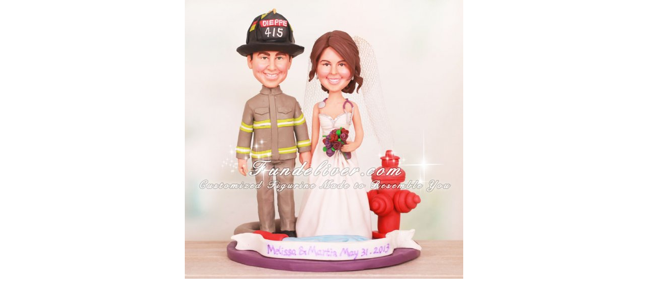

--- FILE ---
content_type: text/html; charset=utf-8
request_url: https://www.fundeliver.com/index.php?main_page=popup_image&pID=624
body_size: 1216
content:

<!DOCTYPE html PUBLIC "-//W3C//DTD XHTML 1.0 Transitional//EN" "http://www.w3.org/TR/xhtml1/DTD/xhtml1-transitional.dtd">

<html xmlns="http://www.w3.org/1999/xhtml" dir="ltr" lang="en">

<head>

<title>Firefighter and Nurse Wedding Cake Toppers : www.FunDeliver.com, We Deliver Fun!</title>

<meta http-equiv="Content-Type" content="text/html; charset=utf-8" />

<meta name="keywords" content="Wedding Cake Toppers Cake Tops & Figurines Personalized Gifts  Firefighter and Nurse Wedding Cake Toppers" />

<meta name="description" content="www.FunDeliver.com : Firefighter and Nurse Wedding Cake Toppers - Wedding Cake Toppers Cake Tops & Figurines Personalized Gifts " />

<meta http-equiv="imagetoolbar" content="no" />


<meta name="robots" content="noindex, nofollow" />





<base href="https://www.fundeliver.com/" />




<link rel="stylesheet" type="text/css" href="includes/templates/classic/css/style_imagehover.css" />
<link rel="stylesheet" type="text/css" href="includes/templates/classic/css/stylesheet.css" />
<link rel="stylesheet" type="text/css" href="includes/templates/classic/css/stylesheet_cross_sell.css" />
<link rel="stylesheet" type="text/css" href="includes/templates/classic/css/stylesheet_css_buttons.css" />
<link rel="stylesheet" type="text/css" href="includes/templates/classic/css/stylesheet_shop_review.css" />
<link rel="stylesheet" type="text/css" media="print" href="includes/templates/classic/css/print_stylesheet.css" />
<script type="text/javascript" src="includes/templates/classic/jscript/jscript_imagehover.js"></script>
<script type="text/javascript" src="includes/templates/classic/jscript/jscript_jquery.js"></script>
<script type="text/javascript" src="includes/templates/classic/jscript/jscript_jquery_reviews.js"></script>
<script language="javascript" type="text/javascript"><!--
var i=0;
function resize() {
  i=0;
//  if (navigator.appName == 'Netscape') i=20;
  if (window.navigator.userAgent.indexOf('MSIE 6.0') != -1 && window.navigator.userAgent.indexOf('SV1') != -1) {
      i=30; //This browser is Internet Explorer 6.x on Windows XP SP2
  } else if (window.navigator.userAgent.indexOf('MSIE 6.0') != -1) {
      i=0; //This browser is Internet Explorer 6.x
  } else if (window.navigator.userAgent.indexOf('Firefox') != -1 && window.navigator.userAgent.indexOf("Windows") != -1) {
      i=25; //This browser is Firefox on Windows
  } else if (window.navigator.userAgent.indexOf('Mozilla') != -1 && window.navigator.userAgent.indexOf("Windows") != -1) {
      i=45; //This browser is Mozilla on Windows
  } else {
      i=80; //This is all other browsers including Mozilla on Linux
  }
  if (document.documentElement && document.documentElement.clientWidth) {
//    frameWidth = document.documentElement.clientWidth;
//    frameHeight = document.documentElement.clientHeight;

  imgHeight = document.images[0].height+40-i;
  imgWidth = document.images[0].width+20;

  var height = screen.height;
  var width = screen.width;
  var leftpos = width / 2 - imgWidth / 2;
  var toppos = height / 2 - imgHeight / 2;

    frameWidth = imgWidth;
    frameHeight = imgHeight+i;

  window.moveTo(leftpos, toppos);


//  window.resizeTo(imgWidth, imgHeight);
  window.resizeTo(frameWidth,frameHeight+i);
	}
  else if (document.body) {
    window.resizeTo(document.body.clientWidth, document.body.clientHeight-i);
  }
  self.focus();
}
//--></script>
<!-- Added by Yahoo Commerce Central. DO NOT REMOVE/EDIT -->
<meta name="google-site-verification" content="UVMeRJ-LtYOQ390ishrRV8jBhXieeBtGqU80Eov3EBI"/>
<meta name='msvalidate.01' content='EE22AA0349DEE8CD39EFBBE7182B9D15'/>
<script type="text/javascript">
(function(d, w) {
  var x = d.getElementsByTagName('SCRIPT')[0];
  var g = d.createElement('SCRIPT');
  g.type = 'text/javascript';
  g.async = true;
  g.src = ('https:' == d.location.protocol ? 'https://ssl' : 'http://www') + '.google-analytics.com/ga.js';
  x.parentNode.insertBefore(g, x);
  var f = function () {
    var x = d.getElementsByTagName('SCRIPT')[0];
    var s = d.createElement('SCRIPT');
    s.type = 'text/javascript';
    s.async = true;
    s.src = "//np.commercecentral.yahoo.com/42e57a0c";
    x.parentNode.insertBefore(s, x);
  };
  w.attachEvent ? w.attachEvent('onload', f) : w.addEventListener('load', f, false);
}(document, window));
</script>
<!-- End of addition by Yahoo Commerce Central. DO NOT REMOVE/EDIT -->
</head>




<body id="popupImage" class="centeredContent" onload="resize();">
<div>
<a href="javascript:window.close()"><img src="bmz_cache/e/e75d291d49667edb7f9505d974e160b9.image.550x550.jpg" alt="Firefighter and Nurse Wedding Cake Toppers - Click Image to Close" title=" Firefighter and Nurse Wedding Cake Toppers - Click Image to Close " width="550" height="550" /></a></div>
</body></html>


--- FILE ---
content_type: text/css
request_url: https://www.fundeliver.com/includes/templates/classic/css/stylesheet_cross_sell.css
body_size: -71
content:
.centerBoxContentsCrossSell {
	vertical-align: top;
	margin: 1em 0em;
	text-align: center;
}

.listingMoreInfoTextLink {}

.listingBuyNowButton {}

.itemTitle {
font-size:10px;
font-weight:400}

.itemModel {}

.itemPrice {}